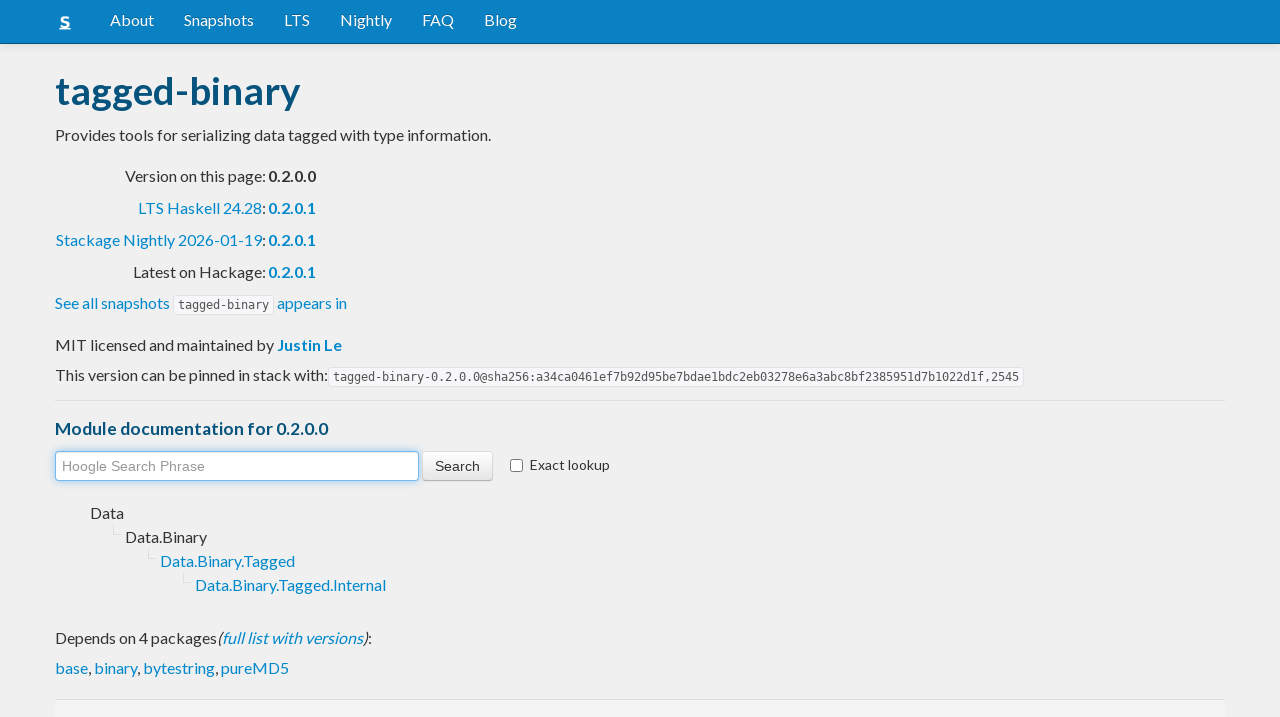

--- FILE ---
content_type: text/html; charset=utf-8
request_url: https://www.stackage.org/lts-6.35/package/tagged-binary-0.2.0.0
body_size: 5388
content:
<!doctype html><!--[if lt IE 7]> <html class="no-js ie6 oldie" lang="en"> <![endif]--><!--[if IE 7]>    <html class="no-js ie7 oldie" lang="en"> <![endif]--><!--[if IE 8]>    <html class="no-js ie8 oldie" lang="en"> <![endif]--><!--[if gt IE 8]><!--><html class="no-js" lang="en"> <!--<![endif]--><head><meta charset="UTF-8"><link href="//fonts.googleapis.com/css?family=Lato:400,700" rel="stylesheet" type="text/css"><link rel="search" type="application/opensearchdescription+xml" title="Stackage.org hoogle" href="/static/opensearchhoogle.xml"><link rel="search" type="application/opensearchdescription+xml" title="Stackage.org package page" href="/static/opensearchpackage.xml"><title>tagged-binary :: Stackage Server</title><meta name="og:site_name" content="Stackage"><meta name="twitter:card" content="summary"><meta name="og:title" content="tagged-binary"><meta name="viewport" content="width=device-width,initial-scale=1"><link href="https://www.stackage.org/feed" type="application/atom+xml" rel="alternate" title="Recent Stackage snapshots">
<link rel="stylesheet" href="https://www.stackage.org/static/combined/d9jEluDQ.css"><link rel="stylesheet" href="https://www.stackage.org/static/combined/kYdVr3eT.css"><style>form.hoogle{margin-bottom:20px}form.hoogle .search{width:25em}form.hoogle input{margin-bottom:0}.exact-lookup{display:inline-block;margin-left:1em}.wrap{padding-left:0 !important;padding-right:0 !important;margin-right:0 !important;margin-left:0 !important}h3{color:#777}.table.snapshots{width:auto;margin-left:auto}.version{font-weight:bold}#disqus_thread{margin-top:2em}#upvote{margin-left:-1em}.fa-google-plus-square{color:#dd4b39
}.fa-facebook-square{color:#3b5998
}.fa-twittersquare{color:#0088cc
}.social{border-top:1px solid #ddd;padding-top:0.5em;margin-bottom:0.5em;margin-top:0.5em;border-bottom:1px solid #ddd;padding-bottom:0.5em}.social .fa-thumbs-o-up{color:rgba(0, 39, 59, 0.34902);cursor:pointer}.social .fa-thumbs-o-up:hover{color:#3f4549
  }.social .fa-thumbs-up{cursor:pointer}.dependencies{margin-top:0.5em;padding-top:0.5em}.docs{margin-top:0.5em;border-top:1px solid #ddd;padding-top:0.5em}.docs ul{list-style-type:none}.docs ul li{line-height:1.5em }.docs,.docs ul,.docs li{position:relative}.docs ul{list-style:none;padding-left:10px}.docs li::before,.docs li::after{content:"";position:absolute;left:-12px}.docs li::before{border-top:1px solid #DDD;top:9px;width:8px;height:0}.docs li::after{border-left:1px solid #DDD;height:100%;width:0px;top:0}.docs ul > li:last-child::after{height:9px}.docs > ul > li::after{border-left:none}.docs > ul > li::before{border-top:none}.downloads{margin-left:1em}.fa-plus-square{color:rgba(0, 39, 59, 0.34902);cursor:pointer}.fa-plus-square:hover{color:#3f4549
}@media (max-width: 767px) {.table.snapshots{margin-top:1em;margin-left:-8px}.container{padding-left:15px !important;padding-right:15px !important;margin-right:0 !important;margin-left:0 !important}}.markdown-container{margin-top:1em;border-top:1px solid #ddd;padding-top:1em;margin-bottom:0em;border-bottom:1px solid #ddd;padding-bottom:1em;background:#f4f4f4}.markdown-container h1,.markdown-container h2,.markdown-container h3,.markdown-container h4,.markdown-container h5{color:#333;margin-top:0.5em;margin-bottom:0.5em;font-weight:normal}.markdown-container h2,.markdown-container h3,.markdown-container h4,.markdown-container h5{margin-top:1em}.markdown-container h1{font-size:3em}.markdown-container h2{font-size:2em}.markdown-container h3{font-size:1.5em}.markdown-container h4,.markdown-container h5{font-size:1.2em}.markdown-container ul,.markdown-container ol,.markdown-container p{margin-top:0.5em}.markdown-container ul,.markdown-container ol{padding-left:1em}.markdown-container pre,.markdown-container pre code,.markdown-container code{font-family:ubuntu mono, dejavu sans mono, monospace;background:#f8f8f8}.markdown-container pre{padding:1em}.changelog-container{margin-top:0.5em}.changelog-container h1{font-size:1.2em}.changelog-container h2,.changelog-container h3,.changelog-container h4,.changelog-container h5{font-size:1.2em}h2.changes-title{margin-top:1em;font-size:1.5em;color:#555}.readme-container{margin-top:1em}.hidden{display:none}.expanding{position:relative}.expanding .bottom-gradient{display:none;bottom:0;position:absolute;width:100%;cursor:pointer;height:150px;line-height:150px;text-align:center;background:-moz-linear-gradient(top, rgba(244,244,244,0) 0%, rgba(244,244,244,1) 100%);background:-webkit-gradient(linear, left top, left bottom, color-stop(0%,rgba(244,244,244,0)), color-stop(100%,rgba(244,244,244,1)));background:-webkit-linear-gradient(top, rgba(244,244,244,0) 0%,rgba(244,244,244,1) 100%);background:-o-linear-gradient(top, rgba(244,244,244,0) 0%,rgba(244,244,244,1) 100%);background:-ms-linear-gradient(top, rgba(244,244,244,0) 0%,rgba(244,244,244,1) 100%);background:linear-gradient(to bottom, rgba(244,244,244,0) 0%,rgba(244,244,244,1) 100%);filter:progid:DXImageTransform.Microsoft.gradient( startColorstr='#00f4f4f4', endColorstr='#f4f4f4',GradientType=0 )}.expanding .bottom-gradient:hover .fa{color:#000}.expanding .fa{font-size:5em;color:#666;line-height:150px;margin-top:25px}.expanding.collapsed{height:300px;overflow:hidden}.expanding.collapsed .bottom-gradient{display:block}.likes{margin-right:1em}.no-tags{color:#888}.tag-count{border:0.1em solid #d8d8d8;padding:0 0.25em;border-radius:0.25em;color:#999;font-size:0.8em}.tag-count:hover{border:0.1em solid #333;color:#333;cursor:pointer;text-decoration:none}.tag-count.tagged{background:#06537d;border:none;color:#fff}div.plain-text{white-space:pre-wrap}.deprecated{color:#aaa}.deprecated h1,.deprecated h2,.deprecated h3,.deprecated h4,.deprecated h5,.deprecated a{color:#aaa}.deprecated .package-deprecation-warning{color:red}.deprecated .in-favour-of{color:#333}.deprecated .in-favour-of .in-favour-of-list a{color:#08c}.add-to-nightly{border:1px solid black;padding:0.5em;background:#eef}html{position:relative;min-height:100%}body{background:#f0f0f0;font-family:'Lato', sans-serif;font-size:16px;margin-bottom:4em;padding-bottom:2em}code,pre{color:#555;font-family:"ubuntu mono", monospace}.brand > img{height:20px}.navbar-inverse{margin-bottom:1em}.navbar-inverse .navbar-inner{background:#0981c3}.navbar-inverse .navbar-inner .btn-navbar{background:#0981c3}.navbar-inverse .navbar-inner *{color:#fff !important
}.navbar-inverse .nav .active>a,.navbar-inverse .nav .active>a:hover,.navbar-inverse .nav .active>a:focus{background:#0981c3 !important}.navbar-inner{border-color:#06537d !important}footer{background:#0981c3;border-top:1px solid #ddd;color:#fff;position:absolute;bottom:0;left:0;width:100%}footer p{margin:1em 0;padding:0 1em}footer a{color:#fff;font-weight:bold}.alert{margin-top:1em}h1,h2,h3,h4,h5{color:#06537d
}.content{line-height:30px}</style><!--[if lt IE 9]><script src="//html5shiv.googlecode.com/svn/trunk/html5.js"></script><![endif]--><script>document.documentElement.className = document.documentElement.className.replace(/\bno-js\b/,'js');</script></head><body><div id="main" role="main"><div class="navbar navbar-inverse navbar-static-top"><div class="navbar-inner"><div class="container"><button class="btn btn-navbar" type="button" data-toggle="collapse" data-target=".nav-collapse"><span class="icon-bar"></span>
<span class="icon-bar"></span>
<span class="icon-bar"></span>
</button>
<a class="brand" href="/"><img src="/static/img/stackage.png" title="Stackage">
</a>
<div class="nav-collapse collapse"><ul class="nav"><li> <a href="/#about">About</a></li>
<li> <a href="/snapshots">Snapshots</a></li>
<li> <a href="/lts">LTS</a></li>
<li> <a href="/nightly">Nightly</a></li>
<li> <a href="https://github.com/commercialhaskell/stackage#frequently-asked-questions">FAQ</a></li>
<li> <a href="/blog">Blog</a></li>
</ul>
</div>
</div>
</div>
</div>
<div class="container"><div class="container content " id="snapshot-home"><div class="row"><div class="span12"><h1>tagged-binary</h1><p class="synopsis">Provides tools for serializing data tagged with type
information.</p><table><tr><td align="right">Version on this page:</td><td><span class="version">0.2.0.0</span></td></tr><tr><td align="right"><a href="https://www.stackage.org/lts-24.28">LTS Haskell 24.28</a>:</td><td><span class="version"><a href="https://www.stackage.org/lts-24.28/package/tagged-binary">0.2.0.1</a></span></td></tr><tr><td align="right"><a href="https://www.stackage.org/nightly-2026-01-19">Stackage Nightly 2026-01-19</a>:</td><td><span class="version"><a href="https://www.stackage.org/nightly-2026-01-19/package/tagged-binary">0.2.0.1</a></span></td></tr><tr><td align="right">Latest on Hackage:</td><td><a href="https://hackage.haskell.org/package/tagged-binary"><span class="version">0.2.0.1</span></a></td></tr></table><p><a href="https://www.stackage.org/package/tagged-binary/snapshots">See all snapshots <code>tagged-binary</code> appears in</a></p></div></div><div class="row"><div class="span12"><div class="authorship"><span class="license">MIT licensed and maintained </span>by <strong class="author"><a href="/cdn-cgi/l/email-protection#f09a858384999eb09a9c95de999d">Justin Le</a></strong></div><div class="maintainer"></div><div class="pantry-version">This version can be pinned in stack with:<code>tagged-binary-0.2.0.0@sha256:a34ca0461ef7b92d95be7bdae1bdc2eb03278e6a3abc8bf2385951d7b1022d1f,2545</code></div><div class="docs"><h4>Module documentation for 0.2.0.0</h4><form class="hoogle" action="https://www.stackage.org/lts-6.35/hoogle"><input class="search" type="search" autofocus name="q" value="" placeholder="Hoogle Search Phrase">
<input class="btn" type="submit" value="Search">
<input type="hidden" name="package" value="tagged-binary">
<label class="checkbox exact-lookup" for="exact" title="Only find identifiers matching your search term precisely"><input type="checkbox" name="exact" id="exact">
Exact lookup</label>
</form>
<ul class="docs-list"><li>Data<ul class="docs-list"><li>Data.Binary<ul class="docs-list"><li><a href="https://www.stackage.org/haddock/lts-6.35/tagged-binary-0.2.0.0/Data-Binary-Tagged.html">Data.Binary.Tagged</a>
<ul class="docs-list"><li><a href="https://www.stackage.org/haddock/lts-6.35/tagged-binary-0.2.0.0/Data-Binary-Tagged-Internal.html">Data.Binary.Tagged.Internal</a>
</li>
</ul>
</li>
</ul>
</li>
</ul>
</li>
</ul>
</div></div></div></div><div class="container content" id="snapshot-home"><div class="row"><div class="span12"><div class="dependencies" id="dependencies">Depends on 4 packages<em>(<a href=https://www.stackage.org/lts-6.35/package/tagged-binary-0.2.0.0/deps>full list with versions</a>)</em>:<div class="dep-list"><a href="https://www.stackage.org/package/base" title="&gt;=4.6 &amp;&amp; &lt;5">base</a>, <a href="https://www.stackage.org/package/binary" title="&gt;=0.7.1">binary</a>, <a href="https://www.stackage.org/package/bytestring" title="&gt;=0.10.4">bytestring</a>, <a href="https://www.stackage.org/package/pureMD5" title="&gt;=2.1">pureMD5</a></div></div></div></div></div><div class="markdown-container readme-container"><div class="container content"><div class="row"><div class="span12 expanding"><h1>tagged-binary</h1>
<p>Very minimal (Haskell) library providing tools for serializing and decoding data into
<code>ByteString</code> tagged with information about its type, inspired by Cloud Haskell
and distributed-process.</p>
<p>Intended for use by libraries and frameworks in distributed contexts, such as
distributed computation between native servers and communication between
native servers and ghcjs/various front-ends, for behavior similar to the
polymorphic communication channels of Cloud Haskell and distributed-process;
servers can send tagged data, and clients can choose to selectively accept,
ignore or queue incoming messages depending on their types.</p>
<p>For basic encoding and decoding, only <code>Data.Binary.Tagged</code> should be
necessary.  <code>Data.Binary.Tagged.Internal</code> is exported in case you need it.</p>
<h2>Quick example</h2>
<pre><code>&gt; let x = encodeTagged (1 :: Int)
&gt; decodeTagged x :: Maybe Bool
Nothing
&gt; decodeTagged x :: Maybe Int
Just 1
</code></pre>
<h2>Copyright</h2>
<p>Copyright (c) 2014 Justin Le</p>
<div class="bottom-gradient"><i class="fa fa-angle-down"></i></div></div></div></div></div><div class="container content" id="changes"><div class="row"><div class="span12"><h2 class="changes-title">Changes</h2></div></div></div><div class="markdown-container changelog-container content"><div class="container"><div class="row"><div class="span12 expanding"><h2>0.2.0.0</h2>
<p><a href="https://github.com/mstksg/tagged-binary/releases/tag/v0.2.0.0">https://github.com/mstksg/tagged-binary/releases/tag/v0.2.0.0</a></p>
<ul>
<li>Removed <code>Default</code> instance on <code>TagFingerprint</code> in favor of just a normal
<code>emptyTagFP</code> function.  This is a breaking change, and is the reason for
the “major” version bump.</li>
<li>Fixed bug on decoding badly formatted binary due to unexpected laziness.</li>
<li>Removed dependency on <em>data-default</em> and <em>spoon</em> packages.</li>
<li>Removed upper version bounds for all dependencies except for <em>base</em>.</li>
</ul>
<h2>0.1.2.0</h2>
<p><a href="https://github.com/mstksg/tagged-binary/releases/tag/v0.1.2.0">https://github.com/mstksg/tagged-binary/releases/tag/v0.1.2.0</a></p>
<ul>
<li>Tagged <code>ByteStrings</code> now lead with a “TagLead” byte sequence that
signifies that a <code>Tagged</code> is coming.  For now, it is statically 0xfe 0xff,
which are two bytes that are never found in any valid UTF-8 encoded
string.</li>
<li>So that all <code>TagFingerprint</code>s should be of the same length,
<code>TagFingerprint</code>s contain an <code>MD5Digest</code>, generated from the name of the
type.  Its <code>Default</code> instance is the <code>MD5Digest</code> of an empty string.</li>
</ul>
<h2>0.1.0.0</h2>
<p><a href="https://github.com/mstksg/tagged-binary/releases/tag/v0.1.0.0">https://github.com/mstksg/tagged-binary/releases/tag/v0.1.0.0</a></p>
<ul>
<li>Initial version.</li>
</ul>
<div class="bottom-gradient"><i class="fa fa-angle-down"></i></div></div></div></div></div></div>
<footer class="text-center"><p>Stackage is a service provided by the
<a href="https://haskell.foundation">Haskell Foundation</a>
│&nbsp;Originally developed by
<a href="https://www.fpcomplete.com/">FP Complete</a>
</p>
</footer>
<script data-cfasync="false" src="/cdn-cgi/scripts/5c5dd728/cloudflare-static/email-decode.min.js"></script><script src="https://www.stackage.org/static/combined/KkkNZOBL.js"></script><script src="https://www.stackage.org/static/combined/bPfKWATx.js"></script><script>$(function(){
  hljs.initHighlightingOnLoad();

  $('.expanding').each(function(){
    var $this = $(this);
    if ($this.height() > 300) {
      $this.addClass('collapsed');
      $this.find('.bottom-gradient').click(function(){
        $this.removeClass('collapsed');
      });
    }
  });
});
</script></div><!-- Prompt IE 6 users to install Chrome Frame. Remove this if you want to support IE 6.  chromium.org/developers/how-tos/chrome-frame-getting-started --><!--[if lt IE 7 ]><script src="//ajax.googleapis.com/ajax/libs/chrome-frame/1.0.3/CFInstall.min.js"></script><script>window.attachEvent('onload',function(){CFInstall.check({mode:'overlay'})})</script><![endif]--><script async src="https://www.googletagmanager.com/gtag/js?id=UA-36928035-2"></script><script>window.dataLayer = window.dataLayer || [];function gtag(){dataLayer.push(arguments);}gtag('js', new Date());gtag('config', 'UA-36928035-2');</script><script defer src="https://static.cloudflareinsights.com/beacon.min.js/vcd15cbe7772f49c399c6a5babf22c1241717689176015" integrity="sha512-ZpsOmlRQV6y907TI0dKBHq9Md29nnaEIPlkf84rnaERnq6zvWvPUqr2ft8M1aS28oN72PdrCzSjY4U6VaAw1EQ==" data-cf-beacon='{"version":"2024.11.0","token":"690d98c4a2384d65b39dc6e2ee635975","r":1,"server_timing":{"name":{"cfCacheStatus":true,"cfEdge":true,"cfExtPri":true,"cfL4":true,"cfOrigin":true,"cfSpeedBrain":true},"location_startswith":null}}' crossorigin="anonymous"></script>
</body></html>